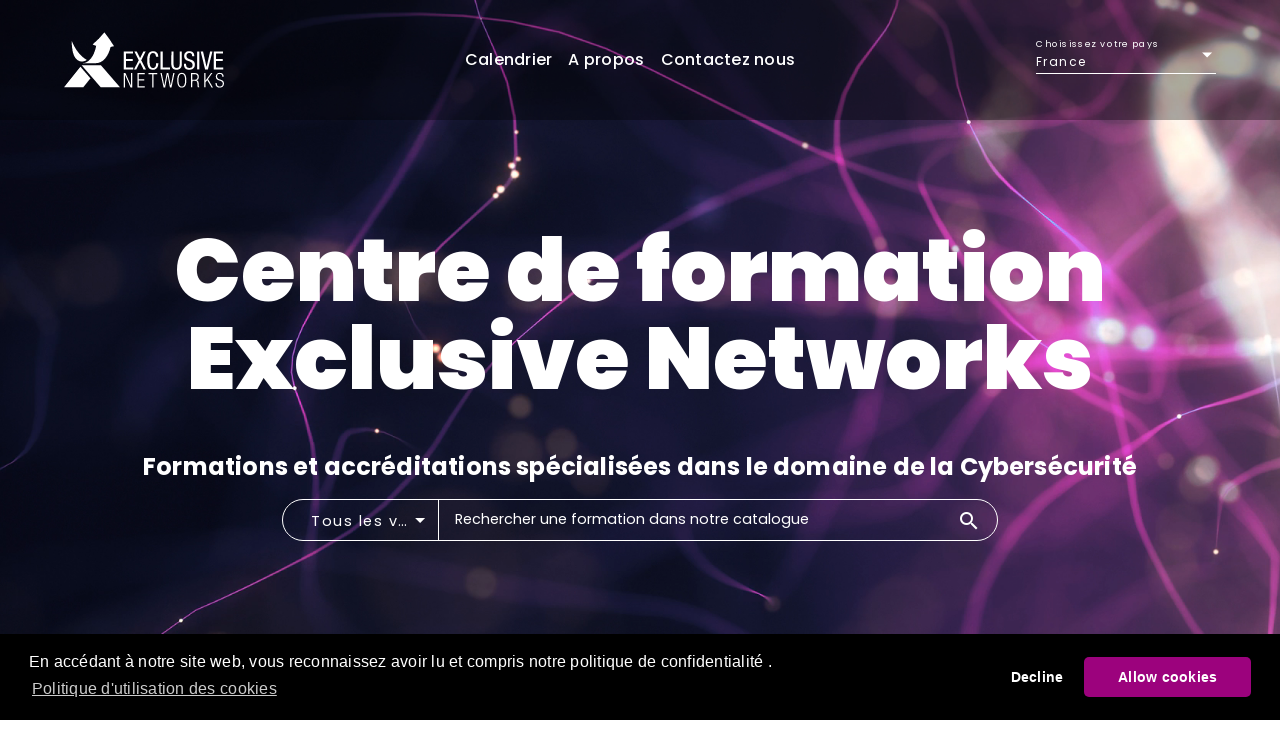

--- FILE ---
content_type: text/html
request_url: https://training.exclusive-networks.com/fr-FR/
body_size: 1481
content:
<!DOCTYPE html><html lang="fr-FR"><head>

    <!-- ONLY FOR LOCAL DEV -->
    <base href="/fr-FR/">

    <meta charset="utf-8">
    <meta name="google-site-verification" content="rjzEzBV4BOdLiLAAzgEq53bXEyHOZ36R3NhSVAwtD6w">
    <meta name="msvalidate.01" content="2B4239FBE4E1968D2E4A763C406FB45F">

    <title i18n="@@exclusive_networks_training_portal">Exclusive Networks Training Portal</title>
    <meta name="viewport" content="width=device-width, initial-scale=1">
    <meta property="og:image" content="https://sttrportalprod.blob.core.windows.net/webassets/exn-logo-white.png">
    <meta property="og:image:width" content="221">
    <meta property="og:image:height" content="76">

    <meta name="description" content="Exclusive Networks offers the highest standards of security training through on-site, remote and virtual programmes. Acquire the latest knowledge to stand out.">

    <!-- Facebook Meta Tags -->
    <meta property="og:url" content="https://ambitious-glacier-0c03d3103.azurestaticapps.net/en-EN/">
    <meta property="og:type" content="website">
    <meta property="og:title" content="Exclusive Networks Training Portal">
    <meta property="og:description" content="Exclusive Networks offers the highest standards of security training through on-site, remote and virtual programmes. Acquire the latest knowledge to stand out.">
    <meta property="og:image" content="https://sttrportalprod.blob.core.windows.net/webassets/exn-logo-white.png">

    <!-- Twitter Meta Tags -->
    <meta name="twitter:card" content="summary_large_image">
    <meta property="twitter:domain" content="ambitious-glacier-0c03d3103.azurestaticapps.net">
    <meta property="twitter:url" content="https://ambitious-glacier-0c03d3103.azurestaticapps.net/en-EN/">
    <meta name="twitter:title" content="Exclusive Networks Training Portal">
    <meta name="twitter:description" content="Exclusive Networks offers the highest standards of security training through on-site, remote and virtual programmes. Acquire the latest knowledge to stand out.">
    <meta name="twitter:image" content="https://sttrportalprod.blob.core.windows.net/webassets/exn-logo-white.png">

    <link rel="icon" type="image/x-icon" href="favicon.ico">
    <link rel="preconnect" href="https://fonts.googleapis.com">
    <link rel="preconnect" href="https://fonts.gstatic.com" crossorigin="">
    <link rel="preload" as="font" href="https://fonts.googleapis.com/css2?family=Poppins:ital,wght@0,300;0,600;0,700;0,800;0,900;1,400&amp;display=swap">

    <link rel="preload" as="font" href="https://fonts.googleapis.com/icon?family=Material+Icons|Material+Icons+Outlined|Material+Icons+Two+Tone|Material+Icons+Round|Material+Icons+Sharp">
<style>@import url(https://fonts.googleapis.com/css?family=Material+Icons);@import url(https://fonts.googleapis.com/css?family=Poppins:300,400,500,700,900);.mat-typography h1{font:400 24px/32px Poppins;letter-spacing:0;margin:0 0 16px;}.mat-typography h2{font:500 20px/32px Poppins;letter-spacing:.0075em;margin:0 0 16px;}.mat-typography h3{font:400 16px/28px Poppins;letter-spacing:.0094em;margin:0 0 16px;}.mat-typography{font:400 14px/20px Poppins;letter-spacing:.0179em;}body{--primary-color:#9c027d;--primary-lighter-color:#e7bbd6;--primary-darker-color:#a1007d;--text-primary-color:#fff;--text-primary-lighter-color:rgba(0,0,0,0.87);--text-primary-darker-color:#fff;--accent-color:#ff7165;--accent-lighter-color:#ffd4d1;--accent-darker-color:#ff5449;--text-accent-color:rgba(0,0,0,0.87);--text-accent-lighter-color:rgba(0,0,0,0.87);--text-accent-darker-color:#fff;--warn-color:red;--warn-lighter-color:#ffb3b3;--warn-darker-color:red;--text-warn-color:#fff;--text-warn-lighter-color:rgba(0,0,0,0.87);--text-warn-darker-color:#fff;}:root{--toolbar-height:120px;}body,html{height:100%;width:100vw;}body{margin:0;font-family:Roboto,Helvetica Neue,sans-serif;overflow-y:scroll;}html{scroll-behavior:smooth;}app-root{min-height:100%;height:auto;display:flex;flex-direction:column;}</style><link rel="stylesheet" href="styles.fbf05df69ec0242482bc.css" media="print" onload="this.media='all'"><noscript><link rel="stylesheet" href="styles.fbf05df69ec0242482bc.css"></noscript></head>

<body class="mat-typography">
    <h1 style="display: none;">Get specialist cloud and cybersecurity training across the UK</h1>
    <h2 style="display: none;">The highest standards of technical training for your customers and your own people</h2>
    <h3 style="display: none;">Gain the skills to prosper and protect in the totally trusted digital world. Acquire the latest knowledge and accreditations to stand out. Exclusive Networks offers the highest standards of security training through onsite, remote and virtual programmes. </h3>
    <app-root></app-root>
<script src="runtime.ffa5e6c6648801b6d878.js" defer></script><script src="polyfills.b1c7e3cf33aef8b50fec.js" defer></script><script src="scripts.1064ca3406a50daf3ddc.js" defer></script><script src="main.445f917c5f26c9abfbf8.js" defer></script>


</body></html>

--- FILE ---
content_type: image/svg+xml
request_url: https://sttrportalprod.blob.core.windows.net/webassets/flags/Flag_of_Finland.svg
body_size: 279
content:
<?xml version="1.0" encoding="UTF-8"?>
<svg xmlns="http://www.w3.org/2000/svg" width="1800" height="1100">
<rect width="1800" height="1100" fill="#fff"/>
<rect width="1800" height="300" y="400" fill="#003580"/>
<rect width="300" height="1100" x="500" fill="#003580"/>
</svg>

--- FILE ---
content_type: image/svg+xml
request_url: https://sttrportalprod.blob.core.windows.net/webassets/flags/Flag_of_Canada.svg
body_size: 702
content:
<svg xmlns="http://www.w3.org/2000/svg" width="1200" height="600" viewBox="0 0 9600 4800">
	<title>Flag of Canada</title>
	<path fill="#f00" d="m0 0h2400l99 99h4602l99-99h2400v4800h-2400l-99-99h-4602l-99 99H0z"/>
	<path fill="#fff" d="m2400 0h4800v4800h-4800zm2490 4430-45-863a95 95 0 0 1 111-98l859 151-116-320a65 65 0 0 1 20-73l941-762-212-99a65 65 0 0 1-34-79l186-572-542 115a65 65 0 0 1-73-38l-105-247-423 454a65 65 0 0 1-111-57l204-1052-327 189a65 65 0 0 1-91-27l-332-652-332 652a65 65 0 0 1-91 27l-327-189 204 1052a65 65 0 0 1-111 57l-423-454-105 247a65 65 0 0 1-73 38l-542-115 186 572a65 65 0 0 1-34 79l-212 99 941 762a65 65 0 0 1 20 73l-116 320 859-151a95 95 0 0 1 111 98l-45 863z"/>
</svg>

--- FILE ---
content_type: image/svg+xml
request_url: https://sttrportalprod.blob.core.windows.net/webassets/flags/Flag_of_Turkey.svg
body_size: 329
content:
<svg xmlns="http://www.w3.org/2000/svg" width="1200" height="800" viewBox="0 -30000 90000 60000">
	<title>Flag of Turkey</title>
	<path fill="#e30a17" d="m0-30000h90000v60000H0z"/>
	<path fill="#fff" d="m41750 0 13568-4408-8386 11541V-7133l8386 11541zm925 8021a15000 15000 0 1 1 0-16042 12000 12000 0 1 0 0 16042z"/>
</svg>


--- FILE ---
content_type: image/svg+xml
request_url: https://sttrportalprod.blob.core.windows.net/webassets/flags/Flag_of_Ireland.svg
body_size: 287
content:
<?xml version="1.0" encoding="UTF-8"?>
<svg xmlns="http://www.w3.org/2000/svg" width="1200" height="600">
   <rect fill="#169b62" width="1200" height="600" />
   <rect fill="#fff" x="400" width="800" height="600" />
   <rect fill="#ff883e" x="800" width="400" height="600" />
</svg>

--- FILE ---
content_type: image/svg+xml
request_url: https://sttrportalprod.blob.core.windows.net/webassets/flags/Flag_of_Norway.svg
body_size: 413
content:
<?xml version="1.0" encoding="UTF-8"?>
<svg xmlns="http://www.w3.org/2000/svg" version="1.1" viewBox="0 0 22 16">
	<title>Flag of Norway</title>
	<rect width="22" height="16" fill="#ba0c2f"/>
	<g fill="#fff">
		<rect width="4" height="16" x="6"/>
		<rect width="22" height="4" y="6"/>
	</g>
	<g fill="#00205b">
		<rect width="2" height="16" x="7"/>
		<rect width="22" height="2" y="7"/>
	</g>
</svg>


--- FILE ---
content_type: text/javascript
request_url: https://training.exclusive-networks.com/fr-FR/runtime.ffa5e6c6648801b6d878.js
body_size: 315
content:
(()=>{"use strict";var e,r={},t={};function o(e){var n=t[e];if(void 0!==n)return n.exports;var l=t[e]={exports:{}};return r[e].call(l.exports,l,l.exports,o),l.exports}o.m=r,e=[],o.O=(r,t,n,l)=>{if(!t){var a=1/0;for(f=0;f<e.length;f++){for(var[t,n,l]=e[f],u=!0,p=0;p<t.length;p++)(!1&l||a>=l)&&Object.keys(o.O).every(e=>o.O[e](t[p]))?t.splice(p--,1):(u=!1,l<a&&(a=l));u&&(e.splice(f--,1),r=n())}return r}l=l||0;for(var f=e.length;f>0&&e[f-1][2]>l;f--)e[f]=e[f-1];e[f]=[t,n,l]},o.n=e=>{var r=e&&e.__esModule?()=>e.default:()=>e;return o.d(r,{a:r}),r},o.d=(e,r)=>{for(var t in r)o.o(r,t)&&!o.o(e,t)&&Object.defineProperty(e,t,{enumerable:!0,get:r[t]})},o.o=(e,r)=>Object.prototype.hasOwnProperty.call(e,r),o.r=e=>{"undefined"!=typeof Symbol&&Symbol.toStringTag&&Object.defineProperty(e,Symbol.toStringTag,{value:"Module"}),Object.defineProperty(e,"__esModule",{value:!0})},(()=>{var e={666:0};o.O.j=r=>0===e[r];var r=(r,t)=>{var n,l,[a,u,p]=t,f=0;for(n in u)o.o(u,n)&&(o.m[n]=u[n]);if(p)var i=p(o);for(r&&r(t);f<a.length;f++)o.o(e,l=a[f])&&e[l]&&e[l][0](),e[a[f]]=0;return o.O(i)},t=self.webpackChunkexn_portal=self.webpackChunkexn_portal||[];t.forEach(r.bind(null,0)),t.push=r.bind(null,t.push.bind(t))})()})();

--- FILE ---
content_type: image/svg+xml
request_url: https://sttrportalprod.blob.core.windows.net/webassets/flags/Flag_of_Belgium.svg
body_size: 522
content:
<?xml version="1.0" encoding="UTF-8"?>
<!-- Generator: Adobe Illustrator 24.2.1, SVG Export Plug-In . SVG Version: 6.00 Build 0)  -->
<svg version="1.1" id="Layer_1" xmlns="http://www.w3.org/2000/svg" xmlns:xlink="http://www.w3.org/1999/xlink" x="0px" y="0px" width="900px" height="780px" viewBox="0 0 900 780" style="enable-background:new 0 0 900 780;" xml:space="preserve">
<path style="fill:#EF3340;" d="M0,0h900v780H0V0z"/>
<path style="fill:#FDDA25;" d="M0,0h600v780H0V0z"/>
<path d="M0,0h300v780H0V0z"/>
</svg>

--- FILE ---
content_type: text/plain; charset=utf-8
request_url: https://training.exclusive-networks.com/api/footerImages/fr-FR
body_size: 90
content:
[
  {
    "imageUrl": "api/footerImages/fr-FR/69c31a07-586e-ee11-9ae7-6045bd9d18c1",
    "linkUrl": "https://www.exclusive-networks.com/fr/wp-content/uploads/sites/17/2023/10/certificat-exclusive-networks-42110544pdf.pdf"
  },
  {
    "imageUrl": "api/footerImages/fr-FR/7e114528-586e-ee11-9ae7-6045bd9d18c1"
  }
]

--- FILE ---
content_type: image/svg+xml
request_url: https://sttrportalprod.blob.core.windows.net/webassets/social-twitter.svg
body_size: 19830
content:
<?xml version="1.0" encoding="UTF-8"?>
<!-- Generator: Adobe Illustrator 27.9.0, SVG Export Plug-In . SVG Version: 6.00 Build 0)  -->
<svg version="1.1" xmlns="http://www.w3.org/2000/svg" xmlns:xlink="http://www.w3.org/1999/xlink" x="0px" y="0px" viewBox="0 0 63.9 60.2" style="enable-background:new 0 0 63.9 60.2;" xml:space="preserve">
<style type="text/css">
	.st0{fill:url(#SVGID_1_);}
	.st1{fill:url(#SVGID_00000090989739274546580740000013991863498197106109_);}
	.st2{fill:url(#SVGID_00000016780385642668405280000012077901187824264894_);}
	.st3{fill:url(#SVGID_00000165234472640332440180000000407787115769900694_);}
	.st4{fill:url(#SVGID_00000070801144141248662550000005782506683016053941_);}
	.st5{fill:url(#SVGID_00000103245117970442240670000002403461490364037507_);}
	.st6{fill:url(#SVGID_00000070112517405216505920000015041242125693431224_);}
	.st7{fill:url(#SVGID_00000049192950688853237780000018258445401028266907_);}
	.st8{fill:url(#SVGID_00000025443162312529850100000003534595142718220716_);}
	.st9{fill:url(#SVGID_00000093859324030160311740000010605125132822701247_);}
	.st10{fill:url(#SVGID_00000087379463511966401960000005977174548568503941_);}
	.st11{fill:url(#SVGID_00000085247981290007098330000012664544669541394868_);}
	.st12{fill:url(#SVGID_00000036935739490486486800000017962709333842265232_);}
	.st13{fill:url(#SVGID_00000034808396405043765930000001087139851704985744_);}
	.st14{fill:url(#SVGID_00000062901438979524226790000009584619986521286561_);}
	.st15{fill:url(#SVGID_00000080924362256243766640000016273246881206200501_);}
	.st16{fill:url(#SVGID_00000059297901360694201780000013457276021491886006_);}
	.st17{fill:url(#SVGID_00000124131912218539666680000002562076628355528878_);}
	.st18{fill:url(#SVGID_00000019640679702330041200000012916295536885568676_);}
	.st19{fill:url(#SVGID_00000167371982267128697150000013335926761394536838_);}
	.st20{fill:url(#SVGID_00000176750899688277333160000006316430238965301391_);}
	.st21{fill:url(#SVGID_00000121241877187656957240000014078766382925177783_);}
	.st22{fill:url(#SVGID_00000005966736300994980310000010833037577826818698_);}
	.st23{fill:url(#SVGID_00000012437204244655096900000007384403575140321427_);}
	.st24{fill:url(#SVGID_00000124883810140639403190000006177785051316740231_);}
	.st25{fill:url(#SVGID_00000067951489733123310760000005011354095276611717_);}
	.st26{fill:url(#SVGID_00000013170803005704777090000002351847976932229007_);}
	.st27{fill:url(#SVGID_00000088828885933026245470000006338300132362050197_);}
	.st28{fill:url(#SVGID_00000044887023598571794730000009314141977658084522_);}
	.st29{fill:url(#SVGID_00000096738300931871083720000011079847083851147399_);}
	.st30{fill:url(#SVGID_00000115510782478718453850000017973064067551856027_);}
	.st31{fill:url(#SVGID_00000065046627929057770510000004207660769574806414_);}
	.st32{fill:url(#SVGID_00000092447746654936755620000006691309177857216957_);}
	.st33{fill:url(#SVGID_00000159460066301038163420000015660831515964593814_);}
	.st34{fill:url(#SVGID_00000025429316385735720520000005657848196839587217_);}
	.st35{fill:url(#SVGID_00000168085932011374568570000004981950003922916776_);}
	.st36{fill:url(#SVGID_00000044899864656322982480000011520951709577182138_);}
	.st37{fill:url(#SVGID_00000101798534258862940200000016617524277708812721_);}
	.st38{fill:url(#SVGID_00000173144854872203293520000009158669869479524509_);}
	.st39{fill:url(#SVGID_00000153666774499277470020000017759595013894535871_);}
	.st40{fill:url(#SVGID_00000096773201045572578750000004774583903147182218_);}
	.st41{fill:url(#SVGID_00000111178406923419491080000000986090305017946253_);}
	.st42{fill:url(#SVGID_00000053503406736513024300000008655748428912421295_);}
	.st43{fill:url(#SVGID_00000121978057852686002080000006769624740657489590_);}
	.st44{fill:url(#SVGID_00000125588894521720678270000015844580487698572975_);}
	.st45{fill:url(#SVGID_00000173143638718161441720000001780913238989352322_);}
	.st46{fill:url(#SVGID_00000124860710623707739390000014337539625923163545_);}
	.st47{fill:url(#SVGID_00000016780616152437930560000010830585005643070117_);}
	.st48{fill:url(#SVGID_00000150784084907418858820000015313457371243128234_);}
	.st49{fill:url(#SVGID_00000088114760564984503990000011133109777713427901_);}
	.st50{fill:url(#SVGID_00000178886150622615485040000013672664653677245598_);}
	.st51{fill:url(#SVGID_00000109022254371480857450000003700263526682301348_);}
	.st52{fill:url(#SVGID_00000001663909902629158420000003789118170695974314_);}
	.st53{fill:url(#SVGID_00000162331766503493496320000011249134338241275064_);}
	.st54{fill:url(#SVGID_00000174587890125768952660000008759862601522943887_);}
	.st55{fill:url(#SVGID_00000099630953006567590650000014336801490659005594_);}
	.st56{fill:url(#SVGID_00000009552520978439393440000018441451303999372686_);}
	.st57{fill:url(#SVGID_00000177470332392787416490000010096836801964365212_);}
	.st58{fill:url(#SVGID_00000113326135729144110520000011742198645485174185_);}
	.st59{fill:url(#SVGID_00000168808685862251356940000016616938635847847309_);}
	.st60{fill:url(#SVGID_00000140007312703857500770000016051364317963505592_);}
	.st61{fill:url(#SVGID_00000098937310055278946490000005460029204320149167_);}
	.st62{fill:url(#SVGID_00000182488561667419056760000018265193996604956857_);}
	.st63{fill:url(#SVGID_00000123439670461890270180000006211034009881800080_);}
	.st64{fill:url(#SVGID_00000077298178391610668820000003909274449344395184_);}
	.st65{fill:url(#SVGID_00000052099363270619063570000017203060825093182617_);}
	.st66{fill:url(#SVGID_00000114756963584374982870000015049596062151446159_);}
	.st67{fill:url(#SVGID_00000106855540451345700620000015554012579246494652_);}
	.st68{fill:url(#SVGID_00000106860800656135746710000018346598411197583800_);}
	.st69{fill:url(#SVGID_00000010297740055301047660000014239743492766139539_);}
	.st70{fill:url(#SVGID_00000143594034199392625770000011146050101255973269_);}
	.st71{fill:url(#SVGID_00000004539652822137188120000003713022570732918177_);}
	.st72{fill:url(#SVGID_00000119820882309296307120000001287745719287456937_);}
	.st73{fill:url(#SVGID_00000028288449787997649190000009901371135836537493_);}
	.st74{fill:url(#SVGID_00000154428292163734038510000015379385144298431661_);}
	.st75{fill:url(#SVGID_00000077296201735796901860000016752669100917375392_);}
	.st76{fill:url(#SVGID_00000043457036261397376960000013964216014729668537_);}
	.st77{fill:url(#SVGID_00000173156887162502259380000014879195060301001613_);}
	.st78{fill:url(#SVGID_00000010287453040064915090000007761274457605620098_);}
	.st79{fill:url(#SVGID_00000090998365922181226850000018292037078354009240_);}
	.st80{fill:url(#SVGID_00000027584754586566930770000015313659451872422565_);}
	.st81{fill:url(#SVGID_00000003825621175617396710000009045982075810783395_);}
	.st82{fill:url(#SVGID_00000147212623540407935510000011409311877841722783_);}
	.st83{fill:url(#SVGID_00000048500394861602703840000014715285564413772430_);}
	.st84{fill:url(#SVGID_00000158029943018615462240000007488451195540442536_);}
	.st85{fill:url(#SVGID_00000163776562841477376530000005722486261067103670_);}
	.st86{fill:url(#SVGID_00000182493912552144450800000014091879040357708218_);}
	.st87{fill:url(#SVGID_00000031918320118872824400000010476963423724325542_);}
	.st88{fill:url(#SVGID_00000024702304855124658920000007430544024291081373_);}
	.st89{fill:url(#SVGID_00000143603691693182567980000015635339866365133465_);}
	.st90{fill:url(#SVGID_00000174570769648675535360000016309924372159885982_);}
	.st91{fill:url(#SVGID_00000001660523225297161460000006235150725599282062_);}
	.st92{fill:url(#SVGID_00000070103845473608006120000005033586556456366998_);}
	.st93{fill:url(#SVGID_00000097487160467869929730000015798168771734373270_);}
	.st94{fill:url(#SVGID_00000101081633380097556550000017663979909193409669_);}
	.st95{fill:url(#SVGID_00000125601857669894468540000017576565718429439132_);}
	.st96{fill:url(#SVGID_00000140009943789060692410000018026767295360346283_);}
	.st97{fill:url(#SVGID_00000165236231981512799090000014577454980493079712_);}
	.st98{fill-rule:evenodd;clip-rule:evenodd;fill:url(#SVGID_00000055679266058657812530000001165343514330615487_);}
	.st99{fill-rule:evenodd;clip-rule:evenodd;fill:url(#SVGID_00000156553964278865364230000009130196966984042153_);}
	.st100{fill-rule:evenodd;clip-rule:evenodd;fill:url(#SVGID_00000116941551094396790960000015193331363048409504_);}
	.st101{fill-rule:evenodd;clip-rule:evenodd;fill:url(#SVGID_00000041263167225348430140000005492687167922746549_);}
	.st102{fill-rule:evenodd;clip-rule:evenodd;fill:url(#SVGID_00000014629267321845200370000008892020887108693398_);}
	.st103{fill-rule:evenodd;clip-rule:evenodd;fill:url(#SVGID_00000101083560496248784640000001450062297866980504_);}
	.st104{fill-rule:evenodd;clip-rule:evenodd;fill:url(#SVGID_00000119838611221001789150000012783907180688621484_);}
	.st105{fill-rule:evenodd;clip-rule:evenodd;fill:url(#SVGID_00000016072213267283239460000003899369315954462898_);}
	.st106{fill-rule:evenodd;clip-rule:evenodd;fill:url(#SVGID_00000031193643118822445900000005713501089303209601_);}
	.st107{fill-rule:evenodd;clip-rule:evenodd;fill:url(#SVGID_00000128469215370265444400000008045234555828543639_);}
	.st108{fill-rule:evenodd;clip-rule:evenodd;fill:url(#SVGID_00000086685031640283195540000010809570273007924125_);}
	.st109{fill-rule:evenodd;clip-rule:evenodd;fill:url(#SVGID_00000129197028743735584450000000891000222039205007_);}
	.st110{fill-rule:evenodd;clip-rule:evenodd;fill:url(#SVGID_00000143619487131963845770000013320087501839295111_);}
	.st111{fill-rule:evenodd;clip-rule:evenodd;fill:url(#SVGID_00000018234745918362701620000014536580665898062728_);}
	.st112{fill-rule:evenodd;clip-rule:evenodd;fill:url(#SVGID_00000008841043003444998290000012165536511552778662_);}
	.st113{fill-rule:evenodd;clip-rule:evenodd;fill:url(#SVGID_00000168817420588795268360000005633897000178796943_);}
	.st114{fill-rule:evenodd;clip-rule:evenodd;fill:url(#SVGID_00000090287130523289599400000003921778307167574419_);}
	.st115{fill-rule:evenodd;clip-rule:evenodd;fill:url(#SVGID_00000116957130322849901950000011057835394280778126_);}
	.st116{fill-rule:evenodd;clip-rule:evenodd;fill:url(#SVGID_00000040541184898574004230000010603986708207430273_);}
	.st117{fill-rule:evenodd;clip-rule:evenodd;fill:url(#SVGID_00000169517794550921344540000014010222358143926436_);}
	.st118{fill:url(#SVGID_00000046321755858137526190000011180864651699154822_);}
	.st119{fill:url(#SVGID_00000145743544458520775460000013791371032584592572_);}
	.st120{fill:url(#SVGID_00000172429229615084508280000011658013531984460179_);}
	.st121{fill:url(#SVGID_00000124131654764670363530000010816706636019105204_);}
	.st122{fill:url(#SVGID_00000080899673601723123690000013040904366178309766_);}
	.st123{fill:url(#SVGID_00000178197191234757679150000001578768656140484014_);}
	.st124{fill:url(#SVGID_00000173156669921896136360000001655112321336240779_);}
	.st125{fill:url(#SVGID_00000093881936114997879620000017684806072877415583_);}
	.st126{fill:url(#SVGID_00000121970785072828998480000011020923411963477388_);}
	.st127{fill:url(#SVGID_00000039102397814040000970000003275939857706629822_);}
	.st128{fill:url(#SVGID_00000034801965661524571570000017262024433626162823_);}
	.st129{fill:url(#SVGID_00000131340948073418407650000016466856165062332840_);}
	.st130{fill:url(#SVGID_00000157298778947625617280000018058275411524926366_);}
	.st131{fill:url(#SVGID_00000136399654832945677190000004035354462495490740_);}
	.st132{fill:url(#SVGID_00000013154057517819248960000000330212095547830927_);}
	.st133{fill:url(#SVGID_00000038376555965345928660000006104149397294109060_);}
	.st134{fill:url(#SVGID_00000159467865486110085460000016353915950796361113_);}
	.st135{fill:url(#SVGID_00000063612564599977759810000011589801282328639154_);}
	.st136{fill:url(#SVGID_00000175286563863290444320000012039706453036180149_);}
	.st137{fill:url(#SVGID_00000073718491047755627840000001262319741930262956_);}
	.st138{fill:url(#SVGID_00000004509482152750523820000015724302181261391263_);}
	.st139{fill:url(#SVGID_00000140727883793719484630000006846829771200068021_);}
	.st140{fill:url(#SVGID_00000152977457288883684980000010715061081783431845_);}
	.st141{fill:url(#SVGID_00000174589710146436670940000005111198966581328547_);}
	.st142{fill:none;}
	.st143{fill:url(#SVGID_00000157289516346436740590000013016852815267428007_);}
	.st144{fill:url(#SVGID_00000129195452163863022940000015538777011955146911_);}
	.st145{fill:url(#SVGID_00000162325852676817767910000003656959022245722016_);}
	.st146{fill:url(#SVGID_00000105428388588770546130000004494810714633761720_);}
	.st147{fill:url(#SVGID_00000039123946471908776580000001949576134075320767_);}
	.st148{fill:url(#SVGID_00000064344689306615476260000007385856022128006790_);}
	.st149{fill:url(#SVGID_00000111159220375144635120000015693842757101912209_);}
	.st150{fill:url(#SVGID_00000084503414683055046840000011755077585470789267_);}
	.st151{fill:url(#SVGID_00000074439779789712383170000006226373793975711162_);}
	.st152{fill:url(#SVGID_00000159445663622487784810000007330319520453372300_);}
	.st153{fill:url(#SVGID_00000002345231472991162490000016451021691345010048_);}
	.st154{fill:url(#SVGID_00000121962333236315134000000007522416353524777910_);}
	.st155{fill:url(#SVGID_00000039815796427854463500000013413867039665547698_);}
	.st156{fill:url(#SVGID_00000075843898980485574040000017717123363173800087_);}
	.st157{fill:url(#SVGID_00000011027681827275128960000002047261395829407142_);}
	.st158{fill:url(#SVGID_00000109016374506971140140000006819883210241264308_);}
	.st159{fill:url(#SVGID_00000058576264659648508810000009388154454033125024_);}
	.st160{fill:url(#SVGID_00000011017995240148437250000017863751321276358785_);}
	.st161{fill:url(#SVGID_00000161629265739778262710000014997502516916098967_);}
	
		.st162{fill:url(#SVGID_00000161604518190037396250000013277535205258498713_);stroke:url(#SVGID_00000175284515707276350230000009484820175821759128_);stroke-width:2;stroke-miterlimit:10;}
	
		.st163{fill:url(#SVGID_00000138572242469840659410000011784351918601057691_);stroke:url(#SVGID_00000016071178791874350680000007903635159020611992_);stroke-width:2;stroke-miterlimit:10;}
	
		.st164{fill:none;stroke:url(#SVGID_00000125566336180901478080000002788602407081810857_);stroke-width:5.6693;stroke-linecap:round;stroke-linejoin:round;stroke-miterlimit:10;}
	
		.st165{fill:none;stroke:url(#SVGID_00000136410667674791883370000014803449559695740083_);stroke-width:5.6693;stroke-linecap:round;stroke-linejoin:round;stroke-miterlimit:10;}
	
		.st166{fill:none;stroke:url(#SVGID_00000164501133385295762920000006536186889222717374_);stroke-width:5.6693;stroke-linecap:round;stroke-linejoin:round;stroke-miterlimit:10;}
	.st167{fill:url(#SVGID_00000107573418448943800830000011557217338544054705_);}
	.st168{fill:url(#SVGID_00000177448442229253056900000014851646299941023123_);}
	.st169{fill:url(#SVGID_00000025406980407356211680000014141890945366617230_);}
	.st170{fill:url(#SVGID_00000044870374875006043840000001279785509734470590_);}
	.st171{fill:url(#SVGID_00000080907138457177829330000005819877763526719923_);}
	.st172{fill:url(#SVGID_00000112599336036449079440000011265414759281801385_);}
	.st173{fill:url(#SVGID_00000149343265231300342290000002542466692961301157_);}
	.st174{fill:url(#SVGID_00000142890475147514892660000004043135132634920325_);}
	.st175{fill:url(#SVGID_00000118367742755979093490000017543781252090693534_);}
	.st176{fill:url(#SVGID_00000097495831825419123560000004159896106654460055_);}
	.st177{fill:url(#SVGID_00000163763724235771066990000010782250697792237712_);}
	.st178{fill:url(#SVGID_00000101806196478902948260000009429716414237331120_);}
	.st179{fill:url(#SVGID_00000182485922326067350460000008829618764373536646_);}
	.st180{fill:url(#SVGID_00000116947145540079972770000001338190959214436499_);}
	.st181{fill:none;stroke:#000000;stroke-width:11.4;stroke-linecap:round;stroke-linejoin:round;stroke-miterlimit:10;}
	.st182{fill:url(#SVGID_00000075163149741719506280000010213834106138478210_);}
	.st183{fill:url(#SVGID_00000096776939530014654600000005124667489802144913_);}
	.st184{fill:url(#SVGID_00000081610860011797241940000003406006624105156797_);}
</style>
<g id="Layer_1">
</g>
<g id="Layer_2">
	<path class="st142" d="M8.9,36.4c4.1,0,7.7,2,9.9,5.2h36.9c2.2-3.1,5.8-5.2,9.9-5.2s7.7,2,9.9,5.2h9.9V15.3L75.1,4.9L68.4,5   c-0.8,0-1.6-0.3-2.1-0.8S65.3,2.8,65.3,2l-0.1-9.7c0,0,0,0,0,0c0-0.6-0.5-1-1-1H-8.7c-0.6,0-1,0.5-1,1v49.2H-1   C1.2,38.4,4.8,36.4,8.9,36.4z"/>
	<path class="st142" d="M65.7,53.1c2.5,0,4.6-2.1,4.6-4.6c0-0.4,0-0.7-0.1-1h-8.9c-0.1,0.3-0.1,0.7-0.1,1   C61.2,51.1,63.2,53.1,65.7,53.1z"/>
	<path class="st142" d="M8.9,53.1c2.5,0,4.6-2.1,4.6-4.6c0-0.4,0-0.7-0.1-1H4.5c-0.1,0.3-0.1,0.7-0.1,1C4.4,51.1,6.4,53.1,8.9,53.1z   "/>
	<linearGradient id="SVGID_1_" gradientUnits="userSpaceOnUse" x1="0" y1="30.1095" x2="63.8946" y2="30.1095">
		<stop offset="0" style="stop-color:#FF9020"/>
		<stop offset="5.000000e-02" style="stop-color:#EF7830"/>
		<stop offset="0.15" style="stop-color:#D24D4C"/>
		<stop offset="0.25" style="stop-color:#BB2C61"/>
		<stop offset="0.34" style="stop-color:#AA1471"/>
		<stop offset="0.43" style="stop-color:#A0057B"/>
		<stop offset="0.5" style="stop-color:#9D007E"/>
		<stop offset="0.57" style="stop-color:#9C057F"/>
		<stop offset="0.65" style="stop-color:#991583"/>
		<stop offset="0.75" style="stop-color:#942E8A"/>
		<stop offset="0.85" style="stop-color:#8D5293"/>
		<stop offset="0.95" style="stop-color:#847F9F"/>
		<stop offset="1" style="stop-color:#7F96A5"/>
	</linearGradient>
	<path class="st0" d="M63.8,59.3l-1.1-1.5c-0.9-1.3-1.9-2.5-2.8-3.8c-0.7-0.9-1.4-1.9-2.1-2.8c-0.8-1.1-1.6-2.1-2.4-3.2   c-0.9-1.2-1.7-2.3-2.6-3.5c-0.8-1.1-1.6-2.2-2.4-3.3c-0.6-0.8-1.2-1.6-1.8-2.4c-0.6-0.8-1.3-1.7-1.9-2.5c-0.7-0.9-1.4-1.8-2-2.8   c-0.7-0.9-1.4-1.9-2.1-2.8c-0.8-1.1-1.6-2.2-2.4-3.2l-1.7-2.3c0.2-0.2,0.5-0.5,0.7-0.7c0.1-0.1,0.2-0.2,0.3-0.3l9.1-9.9   c0.9-1,1.9-2,2.8-3c0.6-0.7,1.2-1.3,1.8-1.9L54.4,8c0.4-0.4,0.7-0.8,1.1-1.1l5.5-6c0.1-0.1,0.2-0.3,0.1-0.5C60.9,0.1,60.8,0,60.6,0   c-0.4,0-0.8,0-1.3,0c-0.9,0-1.8,0-2.7,0c-1.3-0.1-2.2,0.3-3,1.3c-0.7,0.9-1.6,1.8-2.4,2.7c-0.4,0.4-0.7,0.8-1.1,1.1l-4.8,5.1   c-0.8,0.9-1.6,1.7-2.4,2.6l-2.1,2.2c-0.8,0.8-1.5,1.6-2.3,2.5c-0.2,0.3-0.5,0.5-0.7,0.8c-0.2,0.3-0.5,0.5-0.7,0.8   c-0.5,0.6-1.1,1.2-1.7,1.8l-0.3,0.3l-2.6-3.5c-1.2-1.7-2.5-3.3-3.7-5c-1-1.3-2-2.6-3-3.9L23.2,5c-1.1-1.5-2.3-3-3.4-4.6   C19.5,0,19.2,0,18.8,0L0.5,0C0.3,0,0.1,0.1,0,0.3C0,0.4,0,0.6,0.1,0.8l24.2,32.4l0,0c-0.2,0.2-0.4,0.4-0.6,0.7   c-0.8,0.9-1.6,1.7-2.4,2.6L6.9,52c-0.7,0.8-1.4,1.5-2.1,2.3C4,55.1,3.2,56,2.3,56.8l-2,2.1c-0.1,0.1-0.2,0.2-0.2,0.3l-0.1,0.1   C0,59.5,0,59.7,0,59.9c0.1,0.2,0.2,0.3,0.4,0.3l1.2,0c1.2,0,2.5,0,3.7,0c0.5,0,0.8-0.1,1.1-0.5c1.3-1.5,2.6-2.9,4-4.4   c0.5-0.6,1.1-1.1,1.6-1.7c0.5-0.6,1.1-1.1,1.6-1.7c0.7-0.7,1.3-1.5,2-2.2c0.7-0.7,1.4-1.5,2-2.2c0.6-0.6,1.2-1.3,1.8-1.9   c0.5-0.5,1-1,1.4-1.5c1.2-1.2,2.3-2.5,3.5-3.8c0.2-0.2,0.4-0.5,0.6-0.7c0.3-0.4,0.7-0.8,1-1.1c0.4-0.4,0.8-0.7,1.2-1   c0.1,0,0.1-0.1,0.2-0.1l0.7,1c0.9,1.1,1.8,2.4,2.7,3.6c1.2,1.6,2.3,3.1,3.5,4.7l3,4.1c1.4,1.8,2.7,3.7,4.1,5.5l2.5,3.4   c0.2,0.3,0.6,0.7,1.3,0.7c0,0,0,0,0.1,0c1.1,0,2.2,0,3.3,0l1.3,0l13.5,0c0.2,0,0.3-0.1,0.4-0.3l0.1-0.1   C63.9,59.7,63.9,59.5,63.8,59.3z M10.6,6.5C10.3,6,10,5.6,9.7,5.2L9.6,5.1l0.7,0c2.2,0,4.5,0,6.8,0c0.9,1.2,1.9,2.5,2.8,3.7   c0.9,1.3,1.9,2.6,2.8,3.8c1.2,1.6,2.4,3.1,3.5,4.7c1.3,1.7,2.6,3.4,3.9,5.1c1.3,1.7,2.6,3.5,3.9,5.2c1.1,1.6,2.3,3.1,3.5,4.7   c1.2,1.6,2.4,3.2,3.6,4.8c0.9,1.2,1.8,2.3,2.6,3.5c1.1,1.4,2.1,2.9,3.2,4.3l7.6,10.2l-1.4,0c-2,0-3.9,0-5.9,0c-0.2,0-0.2,0-0.3-0.2   l-13-17.4c-1.1-1.5-2.3-3-3.4-4.5c-1-1.4-2-2.7-3.1-4.1c-1.2-1.7-2.5-3.3-3.7-5c-1.1-1.4-2.2-2.9-3.2-4.3c-1.1-1.5-2.2-2.9-3.3-4.4   c-1.7-2.2-3.3-4.5-5-6.7L10.6,6.5z"/>
</g>
</svg>

--- FILE ---
content_type: image/svg+xml
request_url: https://sttrportalprod.blob.core.windows.net/webassets/flags/globe-p.svg
body_size: 2393
content:
<?xml version="1.0" encoding="UTF-8"?>
<!-- Generator: Adobe Illustrator 25.0.1, SVG Export Plug-In . SVG Version: 6.00 Build 0)  -->
<svg version="1.1" id="Layer_1" xmlns="http://www.w3.org/2000/svg" xmlns:xlink="http://www.w3.org/1999/xlink" x="0px" y="0px" viewBox="0 0 28.3 28.3" style="enable-background:new 0 0 28.3 28.3;" xml:space="preserve">
<style type="text/css">
	.st0{fill:#9C027D;}
</style>
<path class="st0" d="M28.3,13.3L28.3,13.3C27.9,6.2,22.2,0.5,15,0l0,0h-1.7l0,0C6.2,0.5,0.5,6.2,0,13.3l0,0v0.9l0,0l0,0V15l0,0  c0.4,7.1,6.1,12.9,13.3,13.3l0,0h0.9l0,0l0,0H15l0,0c7.1-0.4,12.9-6.1,13.3-13.3l0,0V13.3z M26.6,13.3h-5.4  c-0.1-1.9-0.3-3.7-0.7-5.4c1.3-0.3,2.5-0.8,3.6-1.3C25.5,8.5,26.4,10.8,26.6,13.3z M17.6,4.9c0.3,0.5,0.5,1.1,0.7,1.7  c-1,0.2-2.1,0.3-3.3,0.4V1.9C15.9,2.3,16.9,3.4,17.6,4.9z M10.7,4.9c0.8-1.6,1.7-2.6,2.6-3V7C12.1,7,11,6.9,10,6.7  C10.2,6,10.4,5.4,10.7,4.9z M8.3,6.3c-1-0.3-2-0.6-2.9-1c1.4-1.3,3-2.4,4.9-3C9.5,3.4,8.8,4.7,8.3,6.3z M13.3,8.7v4.6H8.8  c0.1-1.8,0.3-3.5,0.7-5C10.7,8.5,12,8.6,13.3,8.7z M13.3,15v4.6c-1.3,0-2.6,0.2-3.8,0.4c-0.4-1.5-0.6-3.2-0.7-5H13.3z M13.3,21.4  v5.1c-0.9-0.4-1.8-1.5-2.6-3c-0.3-0.5-0.5-1.1-0.7-1.7C11,21.5,12.2,21.4,13.3,21.4z M10.3,26c-1.8-0.6-3.5-1.6-4.9-3  c0.9-0.4,1.8-0.7,2.9-1C8.8,23.6,9.5,24.9,10.3,26z M17.6,23.4c-0.8,1.6-1.7,2.6-2.6,3v-5.1c1.2,0,2.3,0.1,3.3,0.3  C18.1,22.3,17.9,22.9,17.6,23.4z M20.1,22c1,0.3,2,0.6,2.9,1c-1.4,1.3-3,2.4-4.9,3C18.8,24.9,19.5,23.6,20.1,22z M15,19.7V15h4.5  c-0.1,1.8-0.3,3.5-0.7,5C17.6,19.8,16.4,19.7,15,19.7z M15,13.3V8.7c1.3,0,2.6-0.2,3.8-0.4c0.4,1.5,0.6,3.2,0.7,5H15z M23.5,5.9  c-0.2-0.2-0.4-0.4-0.6-0.6C22,5.7,21.1,6,20,6.3c-0.5-1.6-1.2-2.9-2-4C20.2,3,22.1,4.3,23.5,5.9z M24.1,6.7  c-0.2-0.2-0.3-0.4-0.5-0.6C23.8,6.2,23.9,6.4,24.1,6.7z M5.4,5.3C5.2,5.5,5,5.7,4.8,5.9C5,5.7,5.2,5.5,5.4,5.3z M4.8,6  C4.6,6.2,4.4,6.4,4.2,6.7C4.4,6.4,4.6,6.2,4.8,6z M4.2,6.7c1,0.5,2.3,0.9,3.6,1.3c-0.4,1.6-0.6,3.5-0.7,5.4H1.7  C1.9,10.8,2.8,8.5,4.2,6.7z M1.7,15h5.4c0.1,1.9,0.3,3.7,0.7,5.4c-1.3,0.3-2.5,0.8-3.6,1.3C2.8,19.8,1.9,17.5,1.7,15z M4.8,22.4  C5,22.6,5.2,22.8,5.4,23C5.2,22.8,5,22.6,4.8,22.4z M4.2,21.7c0.2,0.2,0.3,0.4,0.5,0.6C4.6,22.1,4.4,21.9,4.2,21.7z M22.9,23  c0.2-0.2,0.4-0.4,0.6-0.6C23.3,22.6,23.1,22.8,22.9,23z M23.6,22.3c0.2-0.2,0.4-0.4,0.5-0.6C23.9,21.9,23.8,22.1,23.6,22.3z   M24.1,21.7c-1-0.5-2.3-0.9-3.6-1.3c0.4-1.6,0.6-3.5,0.7-5.4h5.4C26.4,17.5,25.5,19.8,24.1,21.7z"/>
</svg>

--- FILE ---
content_type: text/plain; charset=utf-8
request_url: https://training.exclusive-networks.com/api/globalVendors
body_size: -76
content:
[
  "EXCLUSIVE NETWORKS",
  "AWS",
  "ISC2",
  "EXCLUSIVE NETWORKS [Threat Hunting Academy]",
  "EC COUNCIL",
  "F5 NETWORKS",
  "FORESCOUT",
  "FORTINET",
  "INFOBLOX",
  "MICROSOFT",
  "NUTANIX",
  "PALO ALTO NETWORKS",
  "PROOFPOINT",
  "RUBRIK",
  "THALES",
  "ARUBA NETWORKS",
  "SENTINEL ONE",
  "NETSKOPE",
  "TREND MICRO",
  "OFFSEC"
]

--- FILE ---
content_type: image/svg+xml
request_url: https://sttrportalprod.blob.core.windows.net/webassets/flags/Flag_of_Poland.svg
body_size: 214
content:
<svg xmlns="http://www.w3.org/2000/svg" width="1280" height="800" id="Flag of Poland" viewBox="0 0 16 10">
  <rect width="16" height="10" fill="#fff"/>
  <rect width="16" height="5" fill="#dc143c" y="5"/>
</svg>

--- FILE ---
content_type: image/svg+xml
request_url: https://sttrportalprod.blob.core.windows.net/webassets/flags/Flag_of_Estonia.svg
body_size: 257
content:
<?xml version="1.0" encoding="UTF-8"?>
<svg xmlns="http://www.w3.org/2000/svg" width="990" height="630" viewBox="0 0 33 21"> 
<rect fill="#FFF" width="33" height="21"/> 
<rect width="33" height="14"/> <rect fill="#0072ce" width="33" height="7"/> 
</svg>